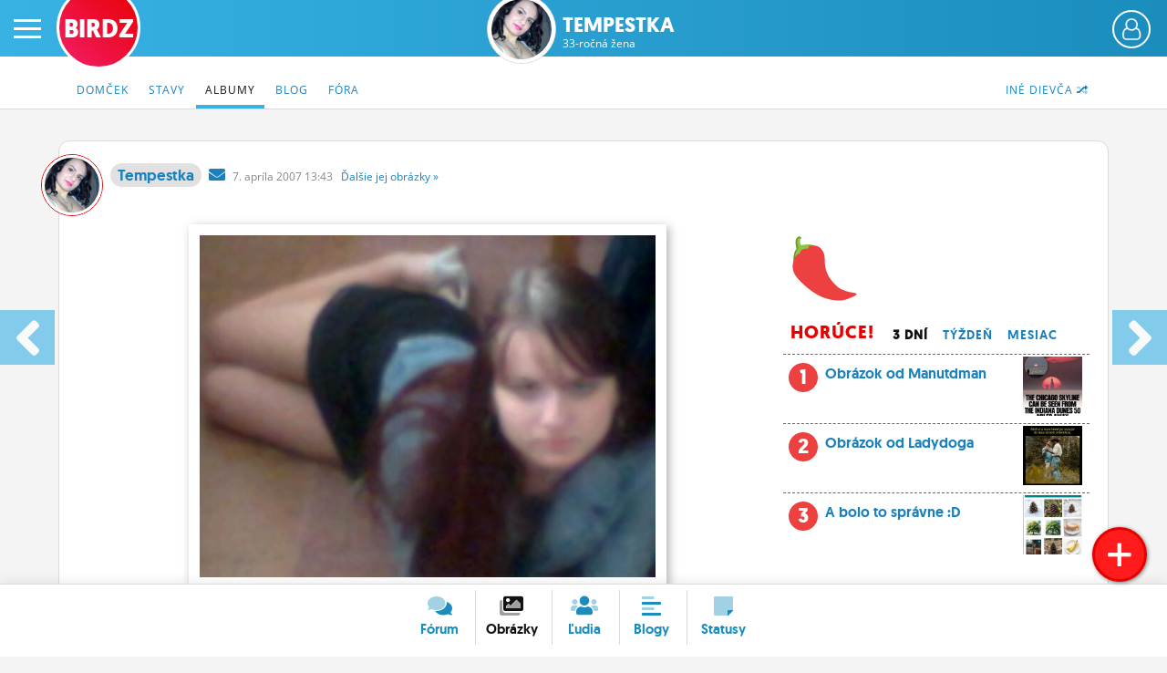

--- FILE ---
content_type: text/html; charset=UTF-8
request_url: https://www.birdz.sk/tempestka/obrazok/obrazok/40132-foto.html
body_size: 11901
content:
<!DOCTYPE html>
<html lang="sk">
<head>
    <meta charset="utf-8">
    <meta http-equiv="X-UA-Compatible" content="IE=edge">
    <meta name="viewport" content="width=device-width, initial-scale=1.0, maximum-scale=1.0, user-scalable=no">
    <title>Tempestka: Obrázok - BIRDZ</title>
    <link rel="apple-touch-icon" sizes="57x57" href="/static/icons/apple-icon-57x57.png">
	<link rel="apple-touch-icon" sizes="60x60" href="/static/icons/apple-icon-60x60.png">
	<link rel="apple-touch-icon" sizes="72x72" href="/static/icons/apple-icon-72x72.png">
	<link rel="apple-touch-icon" sizes="76x76" href="/static/icons/apple-icon-76x76.png">
	<link rel="apple-touch-icon" sizes="114x114" href="/static/icons/apple-icon-114x114.png">
	<link rel="apple-touch-icon" sizes="120x120" href="/static/icons/apple-icon-120x120.png">
	<link rel="apple-touch-icon" sizes="144x144" href="/static/icons/apple-icon-144x144.png">
	<link rel="apple-touch-icon" sizes="152x152" href="/static/icons/apple-icon-152x152.png">
	<link rel="apple-touch-icon" sizes="180x180" href="/static/icons/apple-icon-180x180.png">
	<link rel="icon" type="image/png" sizes="192x192"  href="/static/icons/android-icon-192x192.png">
	<link rel="icon" type="image/png" sizes="32x32" href="/static/icons/favicon-32x32.png">
	<link rel="icon" type="image/png" sizes="96x96" href="/static/icons/favicon-96x96.png">
	<link rel="icon" type="image/png" sizes="16x16" href="/static/icons/favicon-16x16.png">
	<link rel="manifest" href="/manifest.json">
	<meta name="msapplication-TileColor" content="#ffffff">
	<meta name="msapplication-TileImage" content="/static/icons/ms-icon-144x144.png">
	<meta name="theme-color" content="#ffffff">
    <meta name="application-name" content="BIRDZ">
 <link rel="stylesheet" href="/static/css/b2020.css?v=20220224_1202"><!--	<link rel="stylesheet" href="/static/css/b2020.css?v=20220224_1202">-->
	<link rel="stylesheet" href="/static/e1/css/emojione-awesome.css">
	<link rel="stylesheet" href="//cdnjs.cloudflare.com/ajax/libs/animate.css/3.5.2/animate.min.css">
    <link rel="stylesheet" href="//brick.a.ssl.fastly.net/Open+Sans:300,400,700">	
	<link rel="stylesheet" href="https://pro.fontawesome.com/releases/v5.11.2/css/all.css" integrity="sha384-zrnmn8R8KkWl12rAZFt4yKjxplaDaT7/EUkKm7AovijfrQItFWR7O/JJn4DAa/gx" crossorigin="anonymous">  
	<script	src="//code.jquery.com/jquery-3.1.1.min.js" integrity="sha256-hVVnYaiADRTO2PzUGmuLJr8BLUSjGIZsDYGmIJLv2b8=" crossorigin="anonymous"></script>
	
	
	
	<script type="text/javascript">
		window.didomiConfig={app:{logoUrl:'https://www.birdz.sk/static/logo/logo-male.png'},theme:{color:'#4c98c6',linkColor:'#eb0b25'}};
		window.gdprAppliesGlobally=true;(function(){function a(e){if(!window.frames[e]){if(document.body&&document.body.firstChild){var t=document.body;var n=document.createElement("iframe");n.style.display="none";n.name=e;n.title=e;t.insertBefore(n,t.firstChild)}
else{setTimeout(function(){a(e)},5)}}}function e(n,r,o,c,s){function e(e,t,n,a){if(typeof n!=="function"){return}if(!window[r]){window[r]=[]}var i=false;if(s){i=s(e,t,n)}if(!i){window[r].push({command:e,parameter:t,callback:n,version:a})}}e.stub=true;function t(a){if(!window[n]||window[n].stub!==true){return}if(!a.data){return}
var i=typeof a.data==="string";var e;try{e=i?JSON.parse(a.data):a.data}catch(t){return}if(e[o]){var r=e[o];window[n](r.command,r.parameter,function(e,t){var n={};n[c]={returnValue:e,success:t,callId:r.callId};a.source.postMessage(i?JSON.stringify(n):n,"*")},r.version)}}
if(typeof window[n]!=="function"){window[n]=e;if(window.addEventListener){window.addEventListener("message",t,false)}else{window.attachEvent("onmessage",t)}}}e("__tcfapi","__tcfapiBuffer","__tcfapiCall","__tcfapiReturn");a("__tcfapiLocator");(function(e){
  var t=document.createElement("script");t.id="spcloader";t.type="text/javascript";t.async=true;t.src="https://sdk.privacy-center.org/"+e+"/loader.js?target="+document.location.hostname;t.charset="utf-8";var n=document.getElementsByTagName("script")[0];n.parentNode.insertBefore(t,n)})("3247b01c-86d7-4390-a7ac-9f5e09b2e1bd")})();</script>
	
	
	
	
	
	<script src="/static/js/bootstrap.min.js"></script>
	<script src="/static/js/main.js?v=20220224_1202"></script>		
	<link rel="stylesheet" href="/static/plugins/swiper/swiper-bundle.min.css">
	<script src="/static/plugins/swiper/swiper-bundle.min.js"></script>		
	

	<script src="//g.pravda.sk/kreativy/script/googlefc.js?v=20210129" type="application/javascript"></script>
	
	
	
	
	
	<!--[if lt IE 9]>
	<script src="https://cdnjs.cloudflare.com/ajax/libs/html5shiv/3.6.2/html5shiv.js"></script>
	<![endif]-->
</head>

<body>
    <div class="wrapper">

        <div class="sidebar-wrapper">
            <ul class="sidebar-nav">
                <li class="sidebar-search">
                	<form method="get" action="/vyhladavac/" class="search-form">
	                	<input name="query" type="search" placeholder="Hľadaj na BIRDZ" class="search-query">
	                	<button class="search-button"><span class="fas fa-search"> </span></button>
                	</form>                
                </li>
                <li id="sidebar-avatar" class="sidebar-avatar"><a href="/login/" class="sidebar-avatar-img avatar-none">
	                        <img src="/static/img/00.png" alt="neprihlásený" class="sidebar-avatar-img avatar-none">
	                    </a>
	                    <a href="/login/" class="btn btn-primary btn-login-left">Prihlás sa</a></li>
                <!--<li id="sidebar-avatar" class="sidebar-avatar"><a href="/login/" class="sidebar-avatar-img avatar-none"><img src="/static/img/0.png" alt="none" class="sidebar-avatar-img avatar-none"></a></li>-->
                <li><a href="/">Činžiak <span class="fad fa-home"></span></a></li>
                <li><a href="/forum/">Fórum</a></li>
                <li><a href="/nastenka/">Statusy</a></li>
                <li><a href="/blogy/">Blogy</a></li>
                <!--<li><a href="/casak/">Časák</a></li>-->
                <li><a href="/fotky/">Obrázky</a></li>
                <li><a href="/ludia/">Ľudia</a></li>
                <li><a href="/profil/">Môj profil</a></li>
                <li><a href="/nastavenia/">Nastavenia</a></li>
                <li><a href="#" class="roleta">Roleta</a></li>
                <li class="sidebar-logout"><a href="/logout/"><span class="fad fa-sign-out"></span></a></li>
            </ul>
        </div>

        <div id="page" class="page-content-wrapper bg-obrazky-content">
	    <div id="header-fixable" class="header-fixable">     
	        <header id="header" class="header">
		        
		        <div class="header-main">
			        <button type="button" id="menu-toggle" class="hamburger is-closed" data-toggle="offcanvas">
	                	<span class="hamb-top"></span>
						<span class="hamb-middle"></span>
						<span class="hamb-bottom"></span>
					</button>
										<span class="button button-set button-more" href="#"><span class="header_user_avatar"><a href="/login/" class="sidebar-avatar-img avatar-none"><img src="/static/img/empty-avatar-.png" alt="neprihlásený" class="sidebar-avatar-img avatar-none"></a></span></span>					<div class="div-more header_user_menu">						<ul>						<li><a href="/login/"><span class="fala"><span class="fad fa-sign-in"></span></span> <em>Prihlásiť sa</em></a></li>						<li><a href="/registracia/" title="Registrácia"><span class="fala"><span class="fad fa-user-plus"></span></span> <em>Registrácia</em></a></li>						<li><a href="/info/" title="O BIRDZi"><span class="fala"><span class="fad fa-info"></span></span> <em>O BIRDZi</em></a></li>						<li><a href="/info/kontakty" title="Kontakt"><span class="fala"><span class="fad fa-phone"></span></span> <em>Kontakt</em></a></li>						</ul>					</div>					
					
											<div class="logos  logos-profile">
						 						<a href="/" class="birdz-logo" title="BIRDZ">BIRDZ</a>&nbsp;<a href="/tempestka/profil/" class="section-avatar" title="Tempestka"><img src="/uc/av/a/5/a5af56c6ab8f1334286a87fadc139ed7.jpg" alt="Tempestka" class="section-avatar"></a><a href="/tempestka/" class="section-logo" title="Tempestka">Tempestka<br><span class="section-sub">33-ročná žena</span></a>						
						</div>
					
											
		        </div>
	        </header>
	    </div>	    
        
        
        		    <header class="subnav-header">
						<div class="container container-fluid">
							
							<nav>
								<ul class="nav nav-tabs">
									
									<li class="pull-right"><a href="/profil/dalsiedievca/tempestka"><span class="hidden-xxs">Iné dievča </span><span class="fad fa-random"></span></a></li>


									<li ><a href="/tempestka/"><span class="hidden-xs">Domček</span><span class="visible-xs"><span class="fad fa-home"></span></span></a></li>
									<li ><a href="/tempestka/statusy/">Stavy</a></li> 
										
									<li  class="active"><a href="/tempestka/albumy/">Albumy</a></li> <!-- album/list -> dalsie albumy -->
									<li ><a href="/tempestka/blog/">Blog</a></li>
										
									
										
									<li ><a href="/tempestka/diskusie/">Fóra</a></li> 
									
																	</ul> 
							</nav>
						</div>
					</header>
					
        

		            <main class="main-container container container-fluid">
	         
                <div class="article container-page profile-page profile-photo-page row">
                
					<header class="content-header">
						<div class="col-lg-15">
												                
							<div class="content-avatar hidden-xs avatar-girl"><a href="/tempestka"><img src="/uc/av/a/5/a5af56c6ab8f1334286a87fadc139ed7.jpg" alt="tempestka fotka" class="content-avatar avatar-girl"></a></div>
				                	
				                	<a href="/tempestka" class="content-nick-link  article-nick-author-girl" title="autorka diskusie"><strong>Tempestka</strong></a>&nbsp; 
				                	
				                	<a href="/ts/konverzacia/tempestka" class="private-msg"><i class="fas fa-envelope"> </i></a>&nbsp;	 
				                	
				                					                	
				                					                	<span class="date" title="7.4.2007 13:43">7. <i class="no-italic visible-xs-inline">4.</i><i class="no-italic hidden-xs">apríla</i> 2007 13:43 &nbsp; 
				                		
				                	<a href="/tempestka/albumy/" class="dalsie hidden-xs">Ďalšie <span class="hidden-md">jej</span><span class="hidden-md"> obrázky</span> &raquo;</a></span>
							
										 
							<div class="discard">
														</div>
							
							
						</div>
					</header>
                
                
                <div class="photo-small">
               <a href="/tempestka/predosly-obrazok/40132/0"><img src="/uc/pl/6/3/630979b5667f910fc65fd70c5640f616.jpg" alt="Obrázok" class="photo-picture photo-picture-mobile article-photo-medium"><img src="/uc/pl/6/3/630979b5667f910fc65fd70c5640f616.jpg" alt="Obrázok" class="photo-picture photo-picture-mobile article-photo-large hidden"></a><h1 class="article-title article-title-photo tt">Obrázok</h1>                </div>
	            <div class="sidebar col-lg-15"> <!--sidebar col-lg-12-->
                    <div class="sidebar-main col-lg-10 col-md-9"><!-- col-sm-6-->

						<div class="article-text ">
	                        <article class="article-photo clearfix">
	                        
	                        <a href="/tempestka/predosly-obrazok/40132/0"><img src="/uc/pl/6/3/630979b5667f910fc65fd70c5640f616.jpg" alt="Obrázok" class="photo-picture photo-picture-desktop article-photo-medium"><img src="/uc/pl/6/3/630979b5667f910fc65fd70c5640f616.jpg" alt="Obrázok" class="photo-picture photo-picture-desktop article-photo-large hidden"></a><h2 class="article-title article-title-photo tt">Obrázok</h2>							
							
				        
				        
				          
						
						
						
						
						<div class="text-left">
						<div class="clearfix">
						<div class="likebuttons">
														<a href="/login/" class="likebutton" title="Dobrá téma!" rel="nofollow"><span class="e1a-star e1a-lg"> </span> <b>0</b></a>
						<a href="/login/" class="likebutton" title="Pobavilo!"><span class="e1a-laughing e1a-lg"> </span> <b>0</b></a>
						<a href="/login/" class="likebutton" title="Smutné!"><span class="e1a-disappointed_relieved e1a-lg"> </span> <b>0</b></a>
						<a href="/login/" class="likebutton" title="Love!"><span class="e1a-heart_eyes e1a-lg"> </span> <b>0</b></a>
						<a href="/login/" class="likebutton" title="Poďme na zmrzlinu!"><span class="e1a-icecream e1a-lg"> </span> <b>0</b></a>
												</div>
						<span class="btn btn-primary reaguj pointer" onclick="triggerReaction('tempestka'),1" title="Zareaguj">Komentuj <span class="fad fa-reply"></span></span>
								
	                    </div>
	                    	                    
						
						</div>
		                 
		                
		                
		                </article>
		                
		                <br />
	                    
	                <h3 class="subnav-title">Komenty k obrázku</h3>	                        
	                        
	                <a name="commentform"></a>
<div class="ncb nckl clearfix">
	<div class="ncb-avatar "> 
		<div class="article-avatar"><img src="/static/img/00.png" class="article-avatar"></div>
	</div>
	<div class="ncb-text"> 
		<div class="new-comment fake-new-comment">Napíš svoj komentár</div>
		<button class="btn btn-primary pull-right"><span class="fad fa-send"></span>&nbsp;Pridaj<span class="kom">&nbsp;koment</span></button>							
	</div>
</div>
<script type="text/javascript">		        
$('.nckl').click(function() {
    $(".dimscreen").fadeIn();
    $("#login-box").removeClass('bounceOutUp'); 
    $("#logged").load( "/ajax/login");
    $('#login-box').addClass('animated bounceInDown');
    $( "#login-box" ).show();    
});
</script>        
                        </div>
				
                    </div>
                    
                    <div class="sidebar-scrollable pull-left col-lg-5 col-md-5"> <!--col-sm-6-->
	                    
	                    <div class="sidebar-right">
		                    
		                    							<div class="sider sider-toplist clearfix">
			                    
			                    <i class="e1a-hot_pepper e1a-lg"></i>
			                    <ul class="sider-toplist-dates list-reset">
				                <li><h3>Horúce!</h3></li>   
			                    <li class="tt t1 selected"><a href="#">3 dní</a></li>
			                    <li class="tt t2"><a href="#">Týždeň</a></li>
			                    <li class="tt t3"><a href="#">Mesiac</a></li>
			                    </ul>
			                    
			                    <ol class="sider-list list-reset top1"><li class="tli1 tpi"><em>1</em> <a href="/manutdman/obrazok/wow/1095194-foto.html"><img src="/uploads/_photos/ma/an/manutdman_2026-15-01-15-17-46_bab3964acf933a6c.jpg.200x200_q85_crop.jpg"> Obrázok od Manutdman</a></li><li class="tli2 tpi"><em>2</em> <a href="/ladydoga/obrazok/-d/1095196-foto.html"><img src="/uploads/_photos/la/ga/ladydoga_2026-16-01-15-04-43_c34535bc0cd8f9c9.jpg.200x200_q85_crop.jpg"> Obrázok od Ladydoga</a></li><li class="tli3 tpi"> <a href="/kiksna007/obrazok/a-bolo-to-spravne-d/1095195-foto.html"><img src="/uploads/_photos/ki/07/kiksna007_2026-16-01-11-24-54_17d4accd158366e8.jpg.200x200_q85_crop.jpg"><em>3</em>   A bolo to správne :D</a></li></ol><ol class="sider-list list-reset top2" style="display:none"><li class="tli1 tpi"> <a href="/tequila/obrazok/preco-ste-ho-vysikanovali-uz-ste-spokojni-teraz/1095188-foto.html"><img src="/uploads/_photos/te/la/tequila_2026-12-01-16-10-59_0166a0ae19b1e543.jpg.200x200_q85_crop.jpg"><em>1</em>   Preco ste ho vysikanovali??? uz ste...</a></li><li class="tli2 tpi"> <a href="/tulipanoo/obrazok/som-trapna-a-nechala-som-si-chatom-gpt-vygenerovat-muza-k-sebe-a-celkom-sa-trafil-do-mojho-typu-d-d/1095191-foto.html"><img src="/uploads/_photos/tu/oo/tulipanoo_2026-14-01-12-13-24_0a42b57916e19ea4.jpg.200x200_q85_crop.jpg"><em>2</em>   Som trapna a nechala som si...</a></li><li class="tli3 tpi"> <a href="/lejla32/obrazok/[base64]/1095190-foto.html"><img src="/uploads/_photos/le/32/lejla32_2026-13-01-12-42-15_5b093028400035c1.jpg.200x200_q85_crop.jpg"><em>3</em>   Neviem sa dostať do svojho auta...</a></li><li class="tli4 tpi"> <a href="/lejla32/obrazok/natrafila-som-na-tento-profil-na-ig-a-toto-so-mnou-fakt-rezonovalo/1095187-foto.html"><img src="/uploads/_photos/le/32/lejla32_2026-12-01-10-31-59_fc83ffcdf920b4ff.jpg.200x200_q85_crop.jpg"><em>4</em>   Natrafila som na tento profil na...</a></li><li class="tli5 tpi"> <a href="/lejla32/obrazok/bohata-mngrka-a-ba-zmrd-pozdravuje-z-trencianskych-teplic/1095183-foto.html"><img src="/uploads/_photos/le/32/lejla32_2026-10-01-11-49-55_de3b4aa53bb5f38a.jpg.200x200_q85_crop.jpg"><em>5</em>   Bohatá mngrka a BA-zmrd pozdravuje z...</a></li><li class="tli6 tpi"> <a href="/lostinthedark/obrazok/[base64]/1095189-foto.html"><img src="/uploads/_photos/lo/rk/lostinthedark_2026-13-01-00-02-17_981183418f60f2ca.jpg.200x200_q85_crop.jpg"><em>6</em>   More Vajcu nacisto zajebalo? Kokot to...</a></li><li class="tli7 tpi"> <a href="/lejla32/obrazok/omg-aka-nadherna-kupelna-nie-jak-tie-skarede-sive-kachlicky-co-teraz-vsade-davaju-v-standarde/1095193-foto.html"><img src="/uploads/_photos/le/32/lejla32_2026-14-01-20-00-07_fc982532575ced9a.jpg.200x200_q85_crop.jpg"><em>7</em>   Omg aka nádherná kúpeľňa.. nie jak...</a></li><li class="tli8 tpi"> <a href="/mezomus/obrazok/made-in-germany-harassed-in-slovakia/1095186-foto.html"><img src="/uploads/_photos/me/us/mezomus_2026-11-01-18-18-37_d8b80d035d7a0f26.jpg.200x200_q85_crop.jpg"><em>8</em>   Made in germany.  harassed in...</a></li><li class="tli9 tpi"><em>9</em> <a href="/manutdman/obrazok/‘/1095192-foto.html"><img src="/uploads/_photos/ma/an/manutdman_2026-14-01-14-33-34_7d3e3b7441729353.jpg.200x200_q85_crop.jpg"> Obrázok od Manutdman</a></li><li class="tli10 tpi"><em>10</em> <a href="/y4nn4/obrazok/bez-nazvu/1095182-foto.html"><img src="/uploads/_photos/y4/n4/y4nn4_2026-10-01-03-16-01_3fe36ef8ad6dbec0.jpg.200x200_q85_crop.jpg"> Obrázok od Y4nn4</a></li></ol><ol class="sider-list list-reset top3" style="display:none"><li class="tli1 tpi"> <a href="/lostinthedark/obrazok/magor-jeden-dostrihany-no-nech-ti-nejebe-on-este-na-inych-forach-zdiela-linky-z-birdzu-a-vyplakava-tam-wtf-/1095177-foto.html"><img src="/uploads/_photos/lo/rk/lostinthedark_2026-8-01-19-12-47_eb5a5170f05bf257.jpg.200x200_q85_crop.jpg"><em>1</em>   Magor jeden dostrihaný,  no nech...</a></li><li class="tli2 tpi"> <a href="/tulipanoo/obrazok/hola-chcem-sa-tu-prestahovat/1095112-foto.html"><img src="/uploads/_photos/tu/oo/tulipanoo_2026-1-01-14-33-52_ab0f0a96d67c3632.jpg.200x200_q85_crop.jpg"><em>2</em>   Hola,  chcem sa tu prestahovat</a></li><li class="tli3 tpi"> <a href="/domek/obrazok/moj-sen-mat-dom-s-mostom-dokonala-drevom-oblozena-americka-architektura-/1095059-foto.html"><img src="/uploads/_photos/do/ek/domek_2025-21-12-15-38-41_64e9d980f114d879.jpg.200x200_q85_crop.jpg"><em>3</em>   Môj sen.  Mať dom s...</a></li><li class="tli4 tpi"> <a href="/milgamman/obrazok/tato-moja-mini-kapybara-lt3-ktovie-co-si-o-mne-mysli-ked-som-ku-nej-obor-a-predsa-sa-ma-neboji-lt3/1095050-foto.html"><img src="/uploads/_photos/mi/an/milgamman_2025-19-12-13-08-48_0f029f5e1c962635.jpg.200x200_q85_crop.jpg"><em>4</em>   Tato moja mini kapybara ? &lt;...</a></li><li class="tli5 tpi"> <a href="/lejla32/obrazok/ked-uz-nic-ine-tak-aspon-nechtiky-mam-pekne-lt3/1095100-foto.html"><img src="/uploads/_photos/le/32/lejla32_2025-29-12-19-35-17_c0dc42a3fdeffc9c.jpg.200x200_q85_crop.jpg"><em>5</em>   Ked uz nic ine,  tak...</a></li><li class="tli6 tpi"> <a href="/3kratadost/obrazok/znova-prisiel-ten-cas-ked-som-sa-pokusil-o-nemozne-a-znova-to-nevyslo-ale-zlepsuje-sa-to-tak-teda-zase-o-rok-dva-do-konca-zivota-sa-to-snad-naucim-/1095127-foto.html"><img src="/uploads/_photos/3k/st/3kratadost_2026-6-01-15-17-52_42ce35e1365d05f4.jpg.200x200_q85_crop.jpg"><em>6</em>   Znova prisiel ten cas,  ked...</a></li><li class="tli7 tpi"> <a href="/tulipanoo/obrazok/specialne-pre-lytaryta-fotka/1095109-foto.html"><img src="/uploads/_photos/tu/oo/tulipanoo_2025-31-12-21-09-16_5b88e0ccb710f386.jpg.200x200_q85_crop.jpg"><em>7</em>   Specialne pre lytaryta fotka!</a></li><li class="tli8 tpi"> <a href="/thinkaboutjustice/obrazok/stastny-a-zasnezeny-novy-rok/1095114-foto.html"><img src="/uploads/_photos/th/ce/thinkaboutjustice_2026-1-01-19-01-24_8e2304cc81c6e5d2.jpg.200x200_q85_crop.jpg"><em>8</em>   Stastny a zasnezeny novy rok!</a></li><li class="tli9 tpi"> <a href="/tulipanoo/obrazok/moj-fav-postelovy-partak/1095052-foto.html"><img src="/uploads/_photos/tu/oo/tulipanoo_2025-20-12-08-21-15_9eb1ea8738c0189a.jpg.200x200_q85_crop.jpg"><em>9</em>   Môj fav posteľový parťak</a></li><li class="tli10 tpi"> <a href="/milgamman/obrazok/moja-modelka-lt3/1095069-foto.html"><img src="/uploads/_photos/mi/an/milgamman_2025-23-12-11-05-59_d43abfd438f504f1.jpg.200x200_q85_crop.jpg"><em>10</em>   Moja modelka &lt; 3</a></li></ol>		                    </div>
		                    
<script type="text/javascript">
$('.t1 a').click(function() {
	$('.sider-list').fadeOut(100);
	$('.top1').fadeIn(500);
	$('.tt').removeClass('selected');
	$('.t1').addClass('selected');
	return false;
});
$('.t2 a').click(function() {
	$('.sider-list').fadeOut(100);
	$('.top2').fadeIn(500);
	$('.tt').removeClass('selected');
	$('.t2').addClass('selected');
	return false;
});
$('.t3 a').click(function() {
	$('.sider-list').fadeOut(100);
	$('.top3').fadeIn(500);
	$('.tt').removeClass('selected');
	$('.t3').addClass('selected');
	return false;
});  
</script>		                    
	                    </div>
                    </div>  
                </div>  
                
			<a href="/tempestka/dalsi-obrazok/40132/0" title="Predošlý obrázok"><div class="arrow arrow-left"><span class="fas fa-angle-left"> </span></div></a>
            <a href="/tempestka/predosly-obrazok/40132/0" title="Ďalší obrázok"><div class="arrow arrow-right"><span class="fas fa-angle-right"> </span></div></a>
		</div>
    </main>
            
			<main class="main-container container-fluid">
	         
                <div class="listing listing-msnr listing-forum row">
	                
				  <div class="birdz-slider col">
				    <ul class="slider-nav list-reset nav-homepagey">
	                	<li><a href="/obrazky/kategoria/dievcata/"><strong class="h2 birdzrainbow">Ďalšie dievčatá</strong></a></li>
                	</ul>
                	
                	
				    <div class="list-statusy list-statusy-1">
				    <div class="swiper-container">  
					  <div class="swiper-wrapper">
					      <div class="swiper-slide"><div class="item"><a href="/zelenookarysavka/obrazok/az-prilis-dlho-som-nic-nepridala-ale-neviem-ci-je-toto-navrat-/1093013-foto.html" class="text-decoration-none"><div class="slide-inside inner slide-photo lazyload" style="background: url('/static/img/00.png') center center / cover no-repeat" data-src="/uploads/_photos/ze/ka/zelenookarysavka_2025-17-01-10-24-44_c0a20815b4fd33f5.jpg.200x200_q85_crop.jpg"><div class="article-text"><strong> Až príliš dlho som nič nepridala ? ale neviem, ...</strong></div></div></a></div></div><div class="swiper-slide"><div class="item"><a href="/_carrie/obrazok/mam-novy-retizek/1092836-foto.html" class="text-decoration-none"><div class="slide-inside inner slide-photo lazyload" style="background: url('/static/img/00.png') center center / cover no-repeat" data-src="/uploads/_photos/_c/ie/_carrie_2024-2-12-15-39-59_e8ac242fc6e22b81.jpg.200x200_q85_crop.jpg"><div class="article-text"><strong> Mám nový řetízek</strong></div></div></a></div></div><div class="swiper-slide"><div class="item"><a href="/barb/obrazok/inicialy-na-zemi-uz-mam/1092535-foto.html" class="text-decoration-none"><div class="slide-inside inner slide-photo lazyload" style="background: url('/static/img/00.png') center center / cover no-repeat" data-src="/uploads/_photos/ba/rb/barb_2024-14-09-21-26-36_ff68622e1b5617a1.jpg.200x200_q85_crop.jpg"><div class="article-text"><strong> iniciály na zemi už mám</strong></div></div></a></div></div><div class="swiper-slide"><div class="item"><a href="/kiksna007/obrazok/yours-truly/1090754-foto.html" class="text-decoration-none"><div class="slide-inside inner slide-photo lazyload" style="background: url('/static/img/00.png') center center / cover no-repeat" data-src="/uploads/_photos/ki/07/kiksna007_2023-23-09-04-52-16_a70adde481aaa88f.jpg.200x200_q85_crop.jpg"><div class="article-text"><strong> Yours truly</strong></div></div></a></div></div><div class="swiper-slide"><div class="item"><a href="/_carrie/obrazok/nya-nya/1089814-foto.html" class="text-decoration-none"><div class="slide-inside inner slide-photo lazyload" style="background: url('/static/img/00.png') center center / cover no-repeat" data-src="/uploads/_photos/_c/ie/_carrie_2023-19-02-20-15-37_afcd8dafbdeda59b.jpg.200x200_q85_crop.jpg"><div class="article-text"><strong> nya nya</strong></div></div></a></div></div><div class="swiper-slide"><div class="item"><a href="/mayben/obrazok/chcete-vidiet-moju-zbierku-hmyzu-smirk-/1089275-foto.html" class="text-decoration-none"><div class="slide-inside inner slide-photo lazyload" style="background: url('/static/img/00.png') center center / cover no-repeat" data-src="/uploads/_photos/ma/en/mayben_2022-2-12-16-41-56_548c88dfec1997ad.jpg.200x200_q85_crop.jpg"><div class="article-text"><strong> Chcete vidieť moju zbierku hmyzu? :smirk:</strong></div></div></a></div></div><div class="swiper-slide"><div class="item"><a href="/mayben/obrazok/terminator-d/1089054-foto.html" class="text-decoration-none"><div class="slide-inside inner slide-photo lazyload" style="background: url('/static/img/00.png') center center / cover no-repeat" data-src="/uploads/_photos/ma/en/mayben_2022-7-11-12-24-00_b965fac904362ac8.jpg.200x200_q85_crop.jpg"><div class="article-text"><strong> Terminátor :D</strong></div></div></a></div></div><div class="swiper-slide"><div class="item"><a href="/kiksna007/obrazok/objavovacky-slovenskej-historie-topolciansky-hrad-ktory-nie-je-v-topolcanoch-xd-/1088155-foto.html" class="text-decoration-none"><div class="slide-inside inner slide-photo lazyload" style="background: url('/static/img/00.png') center center / cover no-repeat" data-src="/uploads/_photos/ki/07/kiksna007_2022-29-07-02-34-45_f11414c2d96adeb0.jpg.200x200_q85_crop.jpg"><div class="article-text"><strong> Objavovačky Slovenskej Histórie - Topolčiansky Hrad( Ktorý nie je v...</strong></div></div></a></div></div><div class="swiper-slide"><div class="item"><a href="/kiksna007/obrazok/konecne-mam-aj-tu-na-tomto-mieste-fotku-ja/1088077-foto.html" class="text-decoration-none"><div class="slide-inside inner slide-photo lazyload" style="background: url('/static/img/00.png') center center / cover no-repeat" data-src="/uploads/_photos/ki/07/kiksna007_2022-19-07-23-21-12_3ae057a3a5d6e164.jpg.200x200_q85_crop.jpg"><div class="article-text"><strong> Konečne mám aj tu na tomto mieste fotku ja...</strong></div></div></a></div></div><div class="swiper-slide"><div class="item"><a href="/kiksna007/obrazok/chmarossky-viadukt-a-ja-alebo-ako-sa-islo-do-spisskej-novej-vsi-na-dj-ekg-a-stal-sa-z-toho-vylet-roka-/1088066-foto.html" class="text-decoration-none"><div class="slide-inside inner slide-photo lazyload" style="background: url('/static/img/00.png') center center / cover no-repeat" data-src="/uploads/_photos/ki/07/kiksna007_2022-19-07-01-02-25_2760814e5eebcf19.jpg.200x200_q85_crop.jpg"><div class="article-text"><strong> Chmarošský Viadukt a Ja,  alebo ako sa išlo do...</strong></div></div></a></div></div><div class="swiper-slide"><div class="item"><a href="/_carrie/obrazok/bez-nazvu/1087962-foto.html" class="text-decoration-none"><div class="slide-inside inner slide-photo lazyload" style="background: url('/static/img/00.png') center center / cover no-repeat" data-src="/uploads/_photos/_c/ie/_carrie_2022-6-07-23-00-32_70a61810417ce401.jpg.200x200_q85_crop.jpg"><div class="article-text"></div></div></a></div></div><div class="swiper-slide"><div class="item"><a href="/ruderenee/obrazok/prvykrat-v-zivote-milujem-sledovat-ten-pupik-❤️-d/1087705-foto.html" class="text-decoration-none"><div class="slide-inside inner slide-photo lazyload" style="background: url('/static/img/00.png') center center / cover no-repeat" data-src="/uploads/_photos/ru/ee/ruderenee_2022-6-06-18-39-48_2528d02df9bbad8f.jpg.200x200_q85_crop.jpg"><div class="article-text"><strong> Prvýkrát v živote milujem sledovať ten pupík ❤️  :D</strong></div></div></a></div></div> 
						<div class="swiper-slide swiper-slide-noresize"><a class="btn btn-lg" href="/obrazky/kategoria/dievcata/"><span class="fa fa-arrow-right"></span> Viac</a></div> 
				      </div>
				      
				      <div class="swiper-button-prev"><div class="swiper-arrow far fa-angle-left"></div></div>
				      <div class="swiper-button-next"><div class="swiper-arrow far fa-angle-right"></div></div>
				    </div>
				    </div>
				
				  </div>	                
	                
	                
                </div>
            </main>
          
    
        
<script type="text/javascript">
$('.expand-photo').click(function() {
	$('.article-photo-medium').addClass('hidden');
	$('.article-photo-large').removeClass('hidden');
	$('.compress-photo').removeClass('hidden');
	$('.expand-photo').addClass('hidden');
	return false;
});	

$('.compress-photo').click(function() {
	$('.article-photo-large').addClass('hidden');
	$('.article-photo-medium').removeClass('hidden');
	$('.expand-photo').removeClass('hidden');
	$('.compress-photo').addClass('hidden');
	return false;
});	

	/*
$('.t1 a').click(function() {
	$('.sider-list').fadeOut(100);
	$('.top1').fadeIn(500);
	$('.tt').removeClass('selected');
	$('.t1').addClass('selected');
	return false;
});
$('.t2 a').click(function() {
	$('.sider-list').fadeOut(100);
	$('.top2').fadeIn(500);
	$('.tt').removeClass('selected');
	$('.t2').addClass('selected');
	return false;
});
$('.t3 a').click(function() {
	$('.sider-list').fadeOut(100);
	$('.top3').fadeIn(500);
	$('.tt').removeClass('selected');
	$('.t3').addClass('selected');
	return false;
});
   */      
</script>


            <footer class="footer clearfix copy">
	            <a href="https://www.birdz.sk/" class="birdz-logo birdz-logo-bottom" title="na začiatok BIRDZu">BIRDZ</a>	            
	            <nav class="footer-menu">
		            <ul>
			            <li><a href="/" title="BIRDZ"><span class="hidden-xs">BIRDZ </span><span class="fad fa-home"></span></a></li>
			            <li><a href="/info/" title="O BIRDZi">O BIRDZ<span class="hidden-xs">i</span></a></li>
			            <li><a href="/info/kontakty/" title="Kontakty">Kontakty</a></li>
			            <li><a href="javascript:Didomi.preferences.show();">Nastavenia súkromia</a></li>
			            <li><a href="/info/pravidla/" title="Pravidlá a pomienky používania, ochrana osobných údajov a iné právne veci">Pravidlá <span class="hidden-xs">používania</span></a></li>
		            </ul>
	            </nav> 
				<div class="footer-copyright">
					Copyright &copy; 2000 - 2024 <a href="//www.ourmedia.sk/" target="_blank">OUR MEDIA SR a.s.</a> a <span class="hidden-sm">jednotliví</span> autori <span class="hidden-sm">používateľského</span> obsahu. <br />
					BIRDZ.SK je portál pre tvorivých a inteligentných mladých ľudí. <span class="hidden-xs">BIRDZ&reg; je registrovaná ochranná známka.</span> 
					<span class="hidden-xs"><br />BIRDZ založil študent <a href="//www.tomasabaffy.com/" target="_blank">Tomáš</a> v roku 2000.	BIRDZ.SK&nbsp;je od&nbsp;roku&nbsp;2008 člen skupiny <a href="//www.ourmedia.sk/" target="_blank">OUR MEDIA SR a.s.</a></span>
					
					
					<br />Birdzuješ cez Chrome 131.0.0.0 na Mac OS X.
					Birdz je slovenský produkt. Vytvorené s láskou &#9829; na Slovensku. 
				</div>  
            </footer>
<script>
$(document).ready(function() {
//init_branding_toggle();  
var brand_timeout = setTimeout(init_branding_toggle, 500);
var brand_timeout2 = setTimeout(init_branding_toggle, 3000);
var brand_timeout3 = setTimeout(init_branding_toggle, 10000);
});
</script>
            		        
	        <div class="floating-button-new">
		        <a href="#" class="button-add" title="Pridaj fórum, obrázok, čokoľvek..."><span class="far fa-plus"></span></a>
				<div class="floating-buttons-add hidden">
					<div class="close-buttons-new"><span class="fas fa-times-circle"></span></div>
					<span class="subnav-title">Pridaj na BIRDZ</span>
					<ul>
						<li><a href="/pridaj/novy-blog/" title="Nový článok do tvojho verejného blogu"><span class="fad fa-align-left"></span> Nový blog</a></li>
						<li><a href="/pridaj/nove-forum/" title="Nová anketa alebo diskusia"><span class="fad fa-comments"></span> Nové fórum</a></li>
						<li><a href="/pridaj/novy-fotoalbum/" title="Nový album a obrázky"><span class="fad fa-images"></span> Nový fotoalbum</a></li>
						<li><a href="/pridaj/novy-obrazok/" title="Nový obrázok do existujúceho albumu"><span class="fad fa-file-image"></span> Nový obrázok</a></li>
						<li><a href="/pridaj/novy-status/" title="Nový status"><span class="fad fa-sticky-note"></span>  Nový status</a></li>
					</ul>
				</div>
	        </div>			
            <footer class="floating">
	            				<div class="ncb nckli">
					<div class="container">
						<a href="#" class="close close-floating"><span class="fad fa-close red"></span></a>
						<strong class="subnav-title">Pridaj komentár</strong>							
							<div class="new-comment-form">
							<div class="nc-form"> 
								<div class="ncb-ava"> 
									<div class="article-avatar"><img src="/static/img/00.png" class="article-avatar"></div>
								</div>
							
								<div class="ncb-text"> 
										<div class="new-comment fake-new-comment">Napíš svoj komentár</div>
								</div>
								
								<div class="ncb-button">
									<button class="btn btn-primary"><span class="fad fa-send"></span>&nbsp;Pridaj<span class="kom">&nbsp;koment</span></button>
								</div>
							</div>
							</div>
							
							<div class="clearfix"> </div>
		            </div>
		        </div>
<script type="text/javascript">		        
$('.nckli').click(function() {
    $(".dimscreen").fadeIn();
    $("#login-box").removeClass('bounceOutUp'); 
    $("#logged").load( "/ajax/login");
    $('#login-box').addClass('animated bounceInDown');
    $( "#login-box" ).show();    
});
</script>
<script type="text/javascript">		
$('.button-reply-main').click(function() {	

	$('.floating').addClass('floating-box');
	$('.floating .new-comment').focus();
	$('.youtube-box.minimalized').addClass('floating-box');

	$('.floating-button-reply').addClass('floating-button-moved');
	$('.floating-button-new').addClass('floating-button-moved');
	return false;
});

$('.close-floating').click(function() {	
	
	$('.floating').removeClass('floating-box');
//	$('.floating .new-comment').focus();
	$('.youtube-box.minimalized').removeClass('floating-box');

	$('.floating-button-reply').removeClass('floating-button-moved');
	$('.floating-button-new').removeClass('floating-button-moved');
	return false;
});


</script>


		                
	            <nav class="floating-menu">
		            <ul>
			            <li class="nav-forum "><a href="/forum/"><span class="fad fa-comments"></span> <i>Fórum</i></a></li>
			            <li class="nav-obrazky with-border  is-active"><a href="/obrazky/"><span class="fad fa-images"></span> <i>Obrázky</i></a></li>
			            <li class="nav-ludia with-border "><a href="/ludia/"><span class="fad fa-users"></span> <i>Ľudia</i></a></li>
			            <li class="nav-blogy hidden-xs with-border "><a href="/blogy/"><span class="fad fa-align-left"></span> <i>Blogy</i></a></li>
				        <!--<li class="nav-casak hidden-xs with-border "><a href="/casak/"><span class="fad fa-newspaper"></span> <i>Časák</i></a></li>-->
			            <li class="nav-clanky visible-xs-inline-block with-border "><a href="/blogy/"><span class="fad fa-align-left"></span> <i>Články</i></a></li>
			            <li class="nav-nastenka with-border "><a href="/nastenka/"><span class="fad fa-sticky-note"></span> <i>Statusy</i></a></li>
			        </ul>
	            </nav>
			</footer>
			<div class="dimscreen"> </div>
            <div id="login-box" class="login-box"> 
	        				<div class="login row">
						<div class="login-form">
							<form action="https://www.birdz.sk/login" class="form-login" method="post" accept-charset="utf-8">
<input type="hidden" name="birdztoken" value="3700f19e2d8086891dfb8c76fa0815a4" />                                                                                  
								<input type="hidden" name="referer" value="https://www.birdz.sk/tempestka/obrazok/obrazok/40132-foto.html">
								
								
								
								<div class="input-group">
									<div class="login-avatar-link">
										<img src="/static/img/00.png" alt="" class="login-avatar">
									</div>
								</div>
								<div class="input-group">
									Zadaj svoje Birdzovské meno, alebo si <a href="/registracia/">regni nové</a>
								</div>		
								<div class="input-group">
									<span class="input-group-addon"><span class="fad fa-user"></span></span>
									<input id="id_nick" type="text" class="form-control" name="nick" placeholder="Nick">
								</div>
															<div class="input-group">
									<input type="submit" class="btn btn-primary" value="Prihlásiť ma">
								</div>
								
								<div class="input-group forgotten">
									alebo 
								</div>
								
								<div class="input-group">
									<a href="https://www.birdz.sk/registracia/" class="btn btn-primary btn-join">Nová registrácia</a>
								</div>

							</form>
						</div>
						<span class="closeloginbox"><span class="fas fa-times"> </span></span>
						
			</div>
<script type="text/javascript">			
$('.closeloginbox').click(function() {
	$("#login-box").removeClass('bounceInDown'); 
	$("#login-box").addClass('animated bounceOutUp');
	$(".dimscreen").delay("slow").fadeOut(function() {
		$("#login-box").hide();
	});
	
});
</script>
<div id="logged"></div> 
            </div>
	        <div class="whitescreen"> </div>
	        <div id="report-box" class="report-box"> 
		        <div class="report-box-form">
			        							<form action="https://www.birdz.sk/ts/open-thread" class="nc-form" method="post" accept-charset="utf-8">
                                                            <input type="hidden" name="birdztoken" value="3700f19e2d8086891dfb8c76fa0815a4" />
															
								<div class="ncb-text"> 
									<strong class="h2">Nahlás adminom!</strong><br />
									<p>Ďakujeme, že pomáhaš robiť BIRDZ lepším!</p>
									<input type="hidden" name="reportdata" value="obrazok:foto:40132">
									<br />
									<strong class="h4">Dôvod:</strong><br />
									<input type="radio" name="reportreason" value="5" id="reason5"><label for="reason5">&nbsp;spam, reklama, komerčná kravina</label><br />
									<input type="radio" name="reportreason" value="1" id="reason1"><label for="reason1">&nbsp;péčko</label><br />
									<input type="radio" name="reportreason" value="2" id="reason2"><label for="reason2">&nbsp;nenávisť voči ľuďom či skupinám ľudí</label><br />
									
									<input type="radio" name="reportreason" value="3" id="reason3"><label for="reason3">&nbsp;potenciálny trestný čin</label><br />
									<input type="radio" name="reportreason" value="4" id="reason4"><label for="reason4">&nbsp;nelegálna aktivita (poruš. autor. práv)</label><br />
									<input type="radio" name="reportreason" value="9" id="reason9"><label for="reason9">&nbsp;iný dôvod</label><br />
									
									<br />
									<strong class="h4">Doplnenie:</strong><br />
									<textarea name="reporttext" class="new-recipient nckfi" placeholder="Čo chceš reportovať"></textarea>
										
								</div>
								
								<div class="ncb-button">
									<button class="btn btn-primary"><span class="fas fa-exclamation-triangle"></span> Pošli nahlásenie</button>
								</div>
								
								
								<span class="admin-pic"> </span>
								<span class="closeloginbox"><span class="fas fa-times-circle"></span></span>
								
							</form>
							
<script type="text/javascript">			
$('.closeloginbox').click(function() {
	$("#report-box").removeClass('bounceInDown'); 
	$("#report-box").addClass('animated bounceOutUp');
	$(".whitescreen").delay("slow").fadeOut(function() {
		$("#report-box").hide(); 
	}); 
	
});

$(document).keydown(function(e) {
    // ESCAPE key pressed
    if (e.keyCode == 27) {
    		$("#report-box").removeClass('bounceInDown'); 
			$("#report-box").addClass('animated bounceOutUp');
			$(".whitescreen").delay("slow").fadeOut(function() {
			$("#report-box").hide(); 
		}); 
    }
});


</script>		        </div>
	        </div>
</div>
</div>
<div id="roleta" class="roleta_div"><span class="roleta_info">Roleta je špeciálny inkognito mód, ktorým skryješ obsah obrazovky pred samým sebou, alebo inou osobou v tvojej izbe (napr. mama). Roletu odroluješ tak, že na ňu klikneš.</span></div>
<script defer src="/static/js/lazyload.js"></script>
<script type="text/javascript">
$(function() {
    $("img.lazy").lazyload({
        event : "sporty"
    });
});
$(window).bind("load", function() {
    var timeout = setTimeout(function() {
        $("img.lazy").trigger("sporty")
    }, 500);
});	
(function () {
var header = document.querySelector("#header");
var headroom = new Headroom(header, {
    tolerance: {
        down: 10,
        up: 20
    },
    offset: 25
	});
headroom.init();
})();

</script>
<!-- (C)2000-2014 Gemius SA - gemiusAudience / birdz.sk / fotky -->
<script type="text/javascript">
<!--//--><![CDATA[//><!--
var pp_gemius_identifier = 'nXc70ntknIh40oV1H7Jfm5R7Ld8GXo9c3dXZuK8MnOL.M7';

var pp_gemius_use_cmp = true;
var pp_gemius_cmp_timeout = 30e3;

// lines below shouldn't be edited
function gemius_pending(i) { window[i] = window[i] || function() {var x = window[i+'_pdata'] = window[i+'_pdata'] || []; x[x.length]=arguments;};};
gemius_pending('gemius_hit'); gemius_pending('gemius_event'); gemius_pending('pp_gemius_hit'); gemius_pending('pp_gemius_event');
(function(d,t) {try {var gt=d.createElement(t),s=d.getElementsByTagName(t)[0],l='http'+((location.protocol=='https:')?'s':''); gt.setAttribute('async','async');
gt.setAttribute('defer','defer'); gt.src=l+'://gask.hit.gemius.pl/xgemius.js'; s.parentNode.insertBefore(gt,s);} catch (e) {}})(document,'script');
//--><!]]>
</script>


<!-- Google tag (gtag.js) -->
<script async src="https://www.googletagmanager.com/gtag/js?id=G-BSR8F9R77T"></script>
<script>
  window.dataLayer = window.dataLayer || [];
  function gtag(){dataLayer.push(arguments);}
  gtag('js', new Date());

  gtag('config', 'G-BSR8F9R77T');
</script>

<a href="https://www.toplist.sk/" target="_top"><img src="https://toplist.sk/dot.asp?id=1022905" border="0" alt="" width="1" height="1" style="opacity: 0"/></a>

<!-- footer_default -->
<!-- monitoring is ok -->
</body>
</html>

--- FILE ---
content_type: application/javascript; charset=utf-8
request_url: https://fundingchoicesmessages.google.com/f/AGSKWxUZmC1nK0yOAMEZ-yH7rAipmUkRKFoDvcQP3iBj-bAScU7RzkoKLCtmGYqKoYDKvto-iOcyZoygBLkxiWbiC4C0ANPuy_NGdZ7vTPbr8oprt38TcsMZpdpVZ4C3pWqKeuSB7XKWeA==?fccs=W251bGwsbnVsbCxudWxsLG51bGwsbnVsbCxudWxsLFsxNzY4NjEzNjU1LDI5NjAwMDAwMF0sbnVsbCxudWxsLG51bGwsW251bGwsWzcsNl0sbnVsbCxudWxsLG51bGwsbnVsbCxudWxsLG51bGwsbnVsbCxudWxsLG51bGwsM10sImh0dHBzOi8vd3d3LmJpcmR6LnNrL3RlbXBlc3RrYS9vYnJhem9rL29icmF6b2svNDAxMzItZm90by5odG1sIixudWxsLFtbOCwiTTlsa3pVYVpEc2ciXSxbOSwiZW4tVVMiXSxbMTYsIlsxLDEsMV0iXSxbMTksIjIiXSxbMTcsIlswXSJdLFsyNCwiIl0sWzI5LCJmYWxzZSJdXV0
body_size: 108
content:
if (typeof __googlefc.fcKernelManager.run === 'function') {"use strict";this.default_ContributorServingResponseClientJs=this.default_ContributorServingResponseClientJs||{};(function(_){var window=this;
try{
var np=function(a){this.A=_.t(a)};_.u(np,_.J);var op=function(a){this.A=_.t(a)};_.u(op,_.J);op.prototype.getWhitelistStatus=function(){return _.F(this,2)};var pp=function(a){this.A=_.t(a)};_.u(pp,_.J);var qp=_.Zc(pp),rp=function(a,b,c){this.B=a;this.j=_.A(b,np,1);this.l=_.A(b,_.Nk,3);this.F=_.A(b,op,4);a=this.B.location.hostname;this.D=_.Dg(this.j,2)&&_.O(this.j,2)!==""?_.O(this.j,2):a;a=new _.Og(_.Ok(this.l));this.C=new _.bh(_.q.document,this.D,a);this.console=null;this.o=new _.jp(this.B,c,a)};
rp.prototype.run=function(){if(_.O(this.j,3)){var a=this.C,b=_.O(this.j,3),c=_.dh(a),d=new _.Ug;b=_.fg(d,1,b);c=_.C(c,1,b);_.hh(a,c)}else _.eh(this.C,"FCNEC");_.lp(this.o,_.A(this.l,_.Ae,1),this.l.getDefaultConsentRevocationText(),this.l.getDefaultConsentRevocationCloseText(),this.l.getDefaultConsentRevocationAttestationText(),this.D);_.mp(this.o,_.F(this.F,1),this.F.getWhitelistStatus());var e;a=(e=this.B.googlefc)==null?void 0:e.__executeManualDeployment;a!==void 0&&typeof a==="function"&&_.Qo(this.o.G,
"manualDeploymentApi")};var sp=function(){};sp.prototype.run=function(a,b,c){var d;return _.v(function(e){d=qp(b);(new rp(a,d,c)).run();return e.return({})})};_.Rk(7,new sp);
}catch(e){_._DumpException(e)}
}).call(this,this.default_ContributorServingResponseClientJs);
// Google Inc.

//# sourceURL=/_/mss/boq-content-ads-contributor/_/js/k=boq-content-ads-contributor.ContributorServingResponseClientJs.en_US.M9lkzUaZDsg.es5.O/d=1/exm=ad_blocking_detection_executable,kernel_loader,loader_js_executable/ed=1/rs=AJlcJMzanTQvnnVdXXtZinnKRQ21NfsPog/m=cookie_refresh_executable
__googlefc.fcKernelManager.run('\x5b\x5b\x5b7,\x22\x5b\x5bnull,\\\x22birdz.sk\\\x22,\\\x22AKsRol-1TjhrbD-wFxASDPWkSSgxcFHuitRdkO9nfXJLOcr75ki8DfshYgts8sqW57mn29SW8CgzPO1Kd046QZeP_Z_yKbGX9Rks5rcQFb_ZkPt3GPjhvovBAcEiZUswtYkFof6vHMM17Wi9rOfRT0r4mSMxH9APzA\\\\u003d\\\\u003d\\\x22\x5d,null,\x5b\x5bnull,null,null,\\\x22https:\/\/fundingchoicesmessages.google.com\/f\/AGSKWxUQSuZa33gptPrGeB6BN3WUrLUFgtwiICYQUeh11EKZqKYhPg3m3pLYRprHvibGiE-YHfHLTfW9TulFVQm0M_ffSsXfqzRXgxhG9ui-ZVp4tdOP3NVsRE1hmxTrR92_UAf5SmhIWA\\\\u003d\\\\u003d\\\x22\x5d,null,null,\x5bnull,null,null,\\\x22https:\/\/fundingchoicesmessages.google.com\/el\/AGSKWxW1cwqnumGs6gnbgCcryYbDCGfyDsLYdfDiqnB4W8vnQsbxZkCndzcKbzsFWzxDhVvoodalNVdKucVn3WKl2F0wku913X7Pd48IQ8dsJwuL_TZvM2A7LouxNORQ0Rp-HxHpURlp3g\\\\u003d\\\\u003d\\\x22\x5d,null,\x5bnull,\x5b7,6\x5d,null,null,null,null,null,null,null,null,null,3\x5d\x5d,\x5b2,1\x5d\x5d\x22\x5d\x5d,\x5bnull,null,null,\x22https:\/\/fundingchoicesmessages.google.com\/f\/AGSKWxUv9yG8ZR8s6UPSbMoiu-4TrMipE8jYAumkGRWe5ERPaYDE4KgYxNZFipx22j8hDVnO0uLeFCLubTsf3SoHjftXDRnMGeTDqfole42r7Jx4WLUUZnT27q-b1D5Hq--K8UTXRvaVSg\\u003d\\u003d\x22\x5d\x5d');}

--- FILE ---
content_type: application/javascript; charset=utf-8
request_url: https://fundingchoicesmessages.google.com/f/AGSKWxUJRKLKBCGOKo-MZQ2e8QwjFQgdyvZhnSlbm2ejqjj1RsGwmVQKF8a9sOVUHwwh584P_xKrVdW7zSU3lpn72AbXf0CLmWNuqJksoTj1NQGSFk13iCpmDkzQkKCrYNl-KVbsdSSidZDqHT24iDzY53CW6S8rpdqs045wAkkpLyftuAGuRj6sqBkTw51u/_/ABAdsv1..question_page_content:-abp-has(div:-abp-contains(ad))/get_banner.asp?/smartads./ttj?id=
body_size: -1292
content:
window['8a74bc3b-80b5-4b8a-a5e2-2aa058c5c954'] = true;

--- FILE ---
content_type: text/javascript
request_url: https://www.birdz.sk/static/js/main.js?v=20220224_1202
body_size: 2540
content:
function init_branding_toggle(){1<$("div#leftBrand").height()&&$(".container-fluid").addClass("is-branding")}function triggerReaction(e,t){var n=$("#newcomment_textarea");(""<e&&0<t?n.val("@"+e+" @"+t+" "):""<e?n.val("@"+e+" "):n.val("")).focus(),$(".floating").addClass("floating-never"),$(".youtube-box.minimalized").addClass("floating-box floating-never");n=n.offset().top-($(window).height()-n.height()-300);$("html, body").animate({scrollTop:n},400)}function textCounter(e,t,n){e.value.length>n?e.value=e.value.substring(0,n):t.value=n-e.value.length}$(document).ready(function(){lazyload(),$(".floating-button-new .button-add").click(function(e){return $(".floating-buttons-add").addClass("animated bounceInUp"),$(".floating-buttons-add").removeClass("hidden"),!1}),$(".close-buttons-new").click(function(e){return $(".floating-buttons-add").removeClass("animated bounceInUp"),$(".floating-buttons-add").addClass("hidden"),!1}),$("#menu-toggle").click(function(e){e.preventDefault(),$(".wrapper").toggleClass("toggled"),$("#sidebar-avatar").load("/ajax/user"),$(".header--not-top").removeClass("headroom--unpinned"),$(".header--not-top").addClass("headroom--pinned")}),$(".roleta").click(function(e){e.preventDefault(),$(".wrapper").toggleClass("toggled"),$("#sidebar-avatar").load("/ajax/user"),$(".header--not-top").removeClass("headroom--unpinned"),$(".header--not-top").addClass("headroom--pinned"),$(".hamburger").removeClass("is-open"),$(".hamburger").addClass("is-closed"),$("#roleta").slideDown(500),$(".roleta_info").fadeIn(2e3)}),$("#roleta").click(function(e){$(".hamburger").removeClass("is-open"),$(".hamburger").addClass("is-closed"),$(".roleta_info").fadeOut(100),$("#roleta").slideUp(500)})}),$(document).ready(function(){var e=$(".hamburger"),t=$(".overlay"),n=!1;e.click(function(){n=1==n?(t.hide(),e.removeClass("is-open"),e.addClass("is-closed"),!1):(t.show(),e.removeClass("is-closed"),e.addClass("is-open"),!0)}),$('[data-toggle="offcanvas"]').click(function(){$("#wrapper").toggleClass("toggled")})}),$(document).ready(function(){$.fn.extend({animateCss:function(e){this.addClass("animated "+e).one("webkitAnimationEnd mozAnimationEnd MSAnimationEnd oanimationend animationend",function(){$(this).removeClass("animated "+e)})}}),$(".button-more").click(function(){return $(".div-more").is(":hidden")?($(".div-more").slideDown("slow"),$(".button-more").addClass("is-active")):($(".div-more").hide(),$(".button-more").removeClass("is-active")),!1}),$(".btn-report").click(function(){return $(".whitescreen").fadeIn(),$("#report-box").removeClass("bounceOutUp"),$("#report-box").addClass("animated bounceInDown"),$("#report-box").show(),!1}),$(".button-info").click(function(){return $("#header_profile").fadeIn(200),$(".button-info").fadeOut(500),!1}),$(".regcounter").click(function(){return $(".regcounter").hide(),$(".regdater").show(),!1}),$(".regdater").click(function(){return $(".regdater").hide(),$(".regcounter").show(),!1}),$(".profileshort").click(function(){return $(".profile-short").hide(),$(".profile-long").show(),!1}),$(".profilelong").click(function(){return $(".profile-long").hide(),$(".profile-short").show(),!1});new Swiper(".swiper-container",{slidesPerView:6,spaceBetween:0,slidesPerGroup:2,pagination:{el:".swiper-pagination",clickable:!0},navigation:{nextEl:".swiper-button-next",prevEl:".swiper-button-prev"},breakpoints:{"@0.00":{slidesPerView:2,slidesPerGroup:1,spaceBetween:10},380:{slidesPerView:2,slidesPerGroup:2,spaceBetween:20},540:{slidesPerView:3,spaceBetween:20},820:{slidesPerView:4,spaceBetween:10},996:{slidesPerView:4,spaceBetween:30},1150:{slidesPerView:5,spaceBetween:30},1400:{slidesPerView:6,spaceBetween:30},1650:{slidesPerView:7,spaceBetween:30}}}),new Swiper(".swiper-container2",{slidesPerView:12,spaceBetween:0,slidesPerGroup:3,pagination:{el:".swiper-pagination",clickable:!0},navigation:{nextEl:".swiper-button-next2",prevEl:".swiper-button-prev2"},breakpoints:{"@0.00":{slidesPerView:4,spaceBetween:10},380:{slidesPerView:5,spaceBetween:10},540:{slidesPerView:6,spaceBetween:10},768:{slidesPerView:7,spaceBetween:10},820:{slidesPerView:8,spaceBetween:10},996:{slidesPerView:9,spaceBetween:20},1072:{slidesPerView:10,spaceBetween:20},1160:{slidesPerView:11,spaceBetween:20},1260:{slidesPerView:12,spaceBetween:20},1360:{slidesPerView:13,spaceBetween:20},1460:{slidesPerView:14,spaceBetween:20},1560:{slidesPerView:15,spaceBetween:20},1660:{slidesPerView:16,spaceBetween:20}}}),new Swiper(".swiper-container3",{slidesPerView:4,spaceBetween:0,slidesPerGroup:2,pagination:{el:".swiper-pagination",clickable:!0},navigation:{nextEl:".swiper-button-next",prevEl:".swiper-button-prev"},breakpoints:{"@0.00":{slidesPerView:2,slidesPerGroup:1,spaceBetween:10},380:{slidesPerView:2,slidesPerGroup:2,spaceBetween:20},540:{slidesPerView:3,spaceBetween:10},820:{slidesPerView:3,spaceBetween:10},996:{slidesPerView:4,spaceBetween:20}}})}),function(e,t){"object"==typeof exports&&"undefined"!=typeof module?module.exports=t():"function"==typeof define&&define.amd?define(t):(e=e||self).Headroom=t()}(this,function(){"use strict";function e(){return"undefined"!=typeof window}function h(e){return(o=e)&&o.document&&9===o.document.nodeType?(o=(n=e).document,s=o.body,i=o.documentElement,{scrollHeight:function(){return Math.max(s.scrollHeight,i.scrollHeight,s.offsetHeight,i.offsetHeight,s.clientHeight,i.clientHeight)},height:function(){return n.innerHeight||i.clientHeight||s.clientHeight},scrollY:function(){return void 0!==n.pageYOffset?n.pageYOffset:(i||s.parentNode||s).scrollTop}}):(t=e,{scrollHeight:function(){return Math.max(t.scrollHeight,t.offsetHeight,t.clientHeight)},height:function(){return Math.max(t.offsetHeight,t.clientHeight)},scrollY:function(){return t.scrollTop}});var t,n,s,i,o}function t(e,s,i){var t,n=function(){var t=!1;try{var e={get passive(){t=!0}};window.addEventListener("test",e,e),window.removeEventListener("test",e,e)}catch(e){t=!1}return t}(),o=!1,a=h(e),r=a.scrollY(),l={};function d(){var e=Math.round(a.scrollY()),t=a.height(),n=a.scrollHeight();l.scrollY=e,l.lastScrollY=r,l.direction=r<e?"down":"up",l.distance=Math.abs(e-r),l.isOutOfBounds=e<0||n<e+t,l.top=e<=s.offset,l.bottom=n<=e+t,l.toleranceExceeded=l.distance>s.tolerance[l.direction],i(l),r=e,o=!1}function c(){o||(o=!0,t=requestAnimationFrame(d))}var u=!!n&&{passive:!0,capture:!1};return e.addEventListener("scroll",c,u),d(),{destroy:function(){cancelAnimationFrame(t),e.removeEventListener("scroll",c,u)}}}function n(e,t){t=t||{},Object.assign(this,n.options,t),this.classes=Object.assign({},n.options.classes,t.classes),this.elem=e,this.tolerance=(e=this.tolerance)===Object(e)?e:{down:e,up:e},this.initialised=!1,this.frozen=!1}return n.prototype={constructor:n,init:function(){return n.cutsTheMustard&&!this.initialised&&(this.addClass("initial"),this.initialised=!0,setTimeout(function(e){e.scrollTracker=t(e.scroller,{offset:e.offset,tolerance:e.tolerance},e.update.bind(e))},100,this)),this},destroy:function(){this.initialised=!1,Object.keys(this.classes).forEach(this.removeClass,this),this.scrollTracker.destroy()},unpin:function(){!this.hasClass("pinned")&&this.hasClass("unpinned")||(this.addClass("unpinned"),this.removeClass("pinned"),this.onUnpin&&this.onUnpin.call(this))},pin:function(){this.hasClass("unpinned")&&(this.addClass("pinned"),this.removeClass("unpinned"),this.onPin&&this.onPin.call(this))},freeze:function(){this.frozen=!0,this.addClass("frozen")},unfreeze:function(){this.frozen=!1,this.removeClass("frozen")},top:function(){this.hasClass("top")||(this.addClass("top"),this.removeClass("notTop"),this.onTop&&this.onTop.call(this))},notTop:function(){this.hasClass("notTop")||(this.addClass("notTop"),this.removeClass("top"),this.onNotTop&&this.onNotTop.call(this))},bottom:function(){this.hasClass("bottom")||(this.addClass("bottom"),this.removeClass("notBottom"),this.onBottom&&this.onBottom.call(this))},notBottom:function(){this.hasClass("notBottom")||(this.addClass("notBottom"),this.removeClass("bottom"),this.onNotBottom&&this.onNotBottom.call(this))},shouldUnpin:function(e){return"down"===e.direction&&!e.top&&e.toleranceExceeded},shouldPin:function(e){return"up"===e.direction&&e.toleranceExceeded||e.top},addClass:function(e){this.elem.classList.add.apply(this.elem.classList,this.classes[e].split(" "))},removeClass:function(e){this.elem.classList.remove.apply(this.elem.classList,this.classes[e].split(" "))},hasClass:function(e){return this.classes[e].split(" ").every(function(e){return this.classList.contains(e)},this.elem)},update:function(e){e.isOutOfBounds||!0!==this.frozen&&(e.top?this.top():this.notTop(),e.bottom?this.bottom():this.notBottom(),this.shouldUnpin(e)?this.unpin():this.shouldPin(e)&&this.pin())}},n.options={tolerance:{up:0,down:0},offset:0,scroller:e()?window:null,classes:{frozen:"headroom--frozen",pinned:"headroom--pinned",unpinned:"headroom--unpinned",top:"headroom--top",notTop:"headroom--not-top",bottom:"headroom--bottom",notBottom:"headroom--not-bottom",initial:"headroom"}},n.cutsTheMustard=!!(e()&&function(){}.bind&&"classList"in document.documentElement&&Object.assign&&Object.keys&&requestAnimationFrame),n}),$.fn.isVisible=function(){var e=$(window).scrollTop(),t=e+$(window).height(),n=$(this).offset().top;return n+$(this).height()<=t&&e<=n};